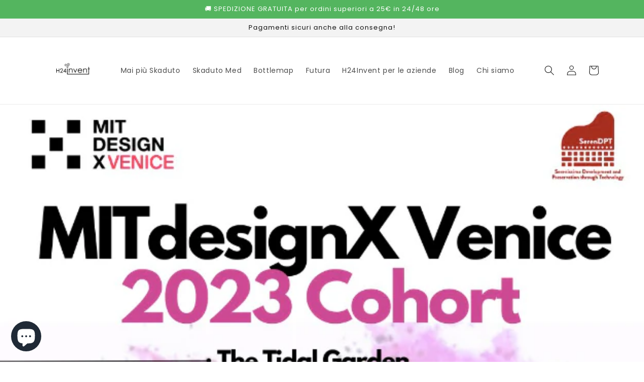

--- FILE ---
content_type: text/javascript; charset=utf-8
request_url: https://unpkg.com/htm/preact/standalone.module.js
body_size: 4857
content:
var e,n,_,t,o,r,u,l={},i=[],c=/acit|ex(?:s|g|n|p|$)|rph|grid|ows|mnc|ntw|ine[ch]|zoo|^ord|itera/i;function s(e,n){for(var _ in n)e[_]=n[_];return e}function f(e){var n=e.parentNode;n&&n.removeChild(e)}function a(n,_,t){var o,r,u,l={};for(u in _)"key"==u?o=_[u]:"ref"==u?r=_[u]:l[u]=_[u];if(arguments.length>2&&(l.children=arguments.length>3?e.call(arguments,2):t),"function"==typeof n&&null!=n.defaultProps)for(u in n.defaultProps)void 0===l[u]&&(l[u]=n.defaultProps[u]);return p(n,l,o,r,null)}function p(e,t,o,r,u){var l={type:e,props:t,key:o,ref:r,__k:null,__:null,__b:0,__e:null,__d:void 0,__c:null,__h:null,constructor:void 0,__v:null==u?++_:u};return null!=n.vnode&&n.vnode(l),l}function h(e){return e.children}function d(e,n){this.props=e,this.context=n}function v(e,n){if(null==n)return e.__?v(e.__,e.__.__k.indexOf(e)+1):null;for(var _;n<e.__k.length;n++)if(null!=(_=e.__k[n])&&null!=_.__e)return _.__e;return"function"==typeof e.type?v(e):null}function y(e){var n,_;if(null!=(e=e.__)&&null!=e.__c){for(e.__e=e.__c.base=null,n=0;n<e.__k.length;n++)if(null!=(_=e.__k[n])&&null!=_.__e){e.__e=e.__c.base=_.__e;break}return y(e)}}function m(e){(!e.__d&&(e.__d=!0)&&t.push(e)&&!g.__r++||r!==n.debounceRendering)&&((r=n.debounceRendering)||o)(g)}function g(){for(var e;g.__r=t.length;)e=t.sort(function(e,n){return e.__v.__b-n.__v.__b}),t=[],e.some(function(e){var n,_,t,o,r,u;e.__d&&(r=(o=(n=e).__v).__e,(u=n.__P)&&(_=[],(t=s({},o)).__v=o.__v+1,P(u,o,t,n.__n,void 0!==u.ownerSVGElement,null!=o.__h?[r]:null,_,null==r?v(o):r,o.__h),D(_,o),o.__e!=r&&y(o)))})}function k(e,n,_,t,o,r,u,c,s,f){var a,d,y,m,g,k,x,H=t&&t.__k||i,E=H.length;for(_.__k=[],a=0;a<n.length;a++)if(null!=(m=_.__k[a]=null==(m=n[a])||"boolean"==typeof m?null:"string"==typeof m||"number"==typeof m||"bigint"==typeof m?p(null,m,null,null,m):Array.isArray(m)?p(h,{children:m},null,null,null):m.__b>0?p(m.type,m.props,m.key,null,m.__v):m)){if(m.__=_,m.__b=_.__b+1,null===(y=H[a])||y&&m.key==y.key&&m.type===y.type)H[a]=void 0;else for(d=0;d<E;d++){if((y=H[d])&&m.key==y.key&&m.type===y.type){H[d]=void 0;break}y=null}P(e,m,y=y||l,o,r,u,c,s,f),g=m.__e,(d=m.ref)&&y.ref!=d&&(x||(x=[]),y.ref&&x.push(y.ref,null,m),x.push(d,m.__c||g,m)),null!=g?(null==k&&(k=g),"function"==typeof m.type&&null!=m.__k&&m.__k===y.__k?m.__d=s=b(m,s,e):s=C(e,m,y,H,g,s),f||"option"!==_.type?"function"==typeof _.type&&(_.__d=s):e.value=""):s&&y.__e==s&&s.parentNode!=e&&(s=v(y))}for(_.__e=k,a=E;a--;)null!=H[a]&&("function"==typeof _.type&&null!=H[a].__e&&H[a].__e==_.__d&&(_.__d=v(t,a+1)),U(H[a],H[a]));if(x)for(a=0;a<x.length;a++)T(x[a],x[++a],x[++a])}function b(e,n,_){var t,o;for(t=0;t<e.__k.length;t++)(o=e.__k[t])&&(o.__=e,n="function"==typeof o.type?b(o,n,_):C(_,o,o,e.__k,o.__e,n));return n}function C(e,n,_,t,o,r){var u,l,i;if(void 0!==n.__d)u=n.__d,n.__d=void 0;else if(null==_||o!=r||null==o.parentNode)e:if(null==r||r.parentNode!==e)e.appendChild(o),u=null;else{for(l=r,i=0;(l=l.nextSibling)&&i<t.length;i+=2)if(l==o)break e;e.insertBefore(o,r),u=r}return void 0!==u?u:o.nextSibling}function x(e,n,_){"-"===n[0]?e.setProperty(n,_):e[n]=null==_?"":"number"!=typeof _||c.test(n)?_:_+"px"}function H(e,n,_,t,o){var r;e:if("style"===n)if("string"==typeof _)e.style.cssText=_;else{if("string"==typeof t&&(e.style.cssText=t=""),t)for(n in t)_&&n in _||x(e.style,n,"");if(_)for(n in _)t&&_[n]===t[n]||x(e.style,n,_[n])}else if("o"===n[0]&&"n"===n[1])r=n!==(n=n.replace(/Capture$/,"")),n=n.toLowerCase()in e?n.toLowerCase().slice(2):n.slice(2),e.l||(e.l={}),e.l[n+r]=_,_?t||e.addEventListener(n,r?S:E,r):e.removeEventListener(n,r?S:E,r);else if("dangerouslySetInnerHTML"!==n){if(o)n=n.replace(/xlink[H:h]/,"h").replace(/sName$/,"s");else if("href"!==n&&"list"!==n&&"form"!==n&&"tabIndex"!==n&&"download"!==n&&n in e)try{e[n]=null==_?"":_;break e}catch(e){}"function"==typeof _||(null!=_&&(!1!==_||"a"===n[0]&&"r"===n[1])?e.setAttribute(n,_):e.removeAttribute(n))}}function E(e){this.l[e.type+!1](n.event?n.event(e):e)}function S(e){this.l[e.type+!0](n.event?n.event(e):e)}function P(e,_,t,o,r,u,l,i,c){var f,a,p,v,y,m,g,b,C,x,H,E=_.type;if(void 0!==_.constructor)return null;null!=t.__h&&(c=t.__h,i=_.__e=t.__e,_.__h=null,u=[i]),(f=n.__b)&&f(_);try{e:if("function"==typeof E){if(b=_.props,C=(f=E.contextType)&&o[f.__c],x=f?C?C.props.value:f.__:o,t.__c?g=(a=_.__c=t.__c).__=a.__E:("prototype"in E&&E.prototype.render?_.__c=a=new E(b,x):(_.__c=a=new d(b,x),a.constructor=E,a.render=A),C&&C.sub(a),a.props=b,a.state||(a.state={}),a.context=x,a.__n=o,p=a.__d=!0,a.__h=[]),null==a.__s&&(a.__s=a.state),null!=E.getDerivedStateFromProps&&(a.__s==a.state&&(a.__s=s({},a.__s)),s(a.__s,E.getDerivedStateFromProps(b,a.__s))),v=a.props,y=a.state,p)null==E.getDerivedStateFromProps&&null!=a.componentWillMount&&a.componentWillMount(),null!=a.componentDidMount&&a.__h.push(a.componentDidMount);else{if(null==E.getDerivedStateFromProps&&b!==v&&null!=a.componentWillReceiveProps&&a.componentWillReceiveProps(b,x),!a.__e&&null!=a.shouldComponentUpdate&&!1===a.shouldComponentUpdate(b,a.__s,x)||_.__v===t.__v){a.props=b,a.state=a.__s,_.__v!==t.__v&&(a.__d=!1),a.__v=_,_.__e=t.__e,_.__k=t.__k,_.__k.forEach(function(e){e&&(e.__=_)}),a.__h.length&&l.push(a);break e}null!=a.componentWillUpdate&&a.componentWillUpdate(b,a.__s,x),null!=a.componentDidUpdate&&a.__h.push(function(){a.componentDidUpdate(v,y,m)})}a.context=x,a.props=b,a.state=a.__s,(f=n.__r)&&f(_),a.__d=!1,a.__v=_,a.__P=e,f=a.render(a.props,a.state,a.context),a.state=a.__s,null!=a.getChildContext&&(o=s(s({},o),a.getChildContext())),p||null==a.getSnapshotBeforeUpdate||(m=a.getSnapshotBeforeUpdate(v,y)),H=null!=f&&f.type===h&&null==f.key?f.props.children:f,k(e,Array.isArray(H)?H:[H],_,t,o,r,u,l,i,c),a.base=_.__e,_.__h=null,a.__h.length&&l.push(a),g&&(a.__E=a.__=null),a.__e=!1}else null==u&&_.__v===t.__v?(_.__k=t.__k,_.__e=t.__e):_.__e=w(t.__e,_,t,o,r,u,l,c);(f=n.diffed)&&f(_)}catch(e){_.__v=null,(c||null!=u)&&(_.__e=i,_.__h=!!c,u[u.indexOf(i)]=null),n.__e(e,_,t)}}function D(e,_){n.__c&&n.__c(_,e),e.some(function(_){try{e=_.__h,_.__h=[],e.some(function(e){e.call(_)})}catch(e){n.__e(e,_.__v)}})}function w(n,_,t,o,r,u,i,c){var s,a,p,h=t.props,d=_.props,y=_.type,m=0;if("svg"===y&&(r=!0),null!=u)for(;m<u.length;m++)if((s=u[m])&&(s===n||(y?s.localName==y:3==s.nodeType))){n=s,u[m]=null;break}if(null==n){if(null===y)return document.createTextNode(d);n=r?document.createElementNS("http://www.w3.org/2000/svg",y):document.createElement(y,d.is&&d),u=null,c=!1}if(null===y)h===d||c&&n.data===d||(n.data=d);else{if(u=u&&e.call(n.childNodes),a=(h=t.props||l).dangerouslySetInnerHTML,p=d.dangerouslySetInnerHTML,!c){if(null!=u)for(h={},m=0;m<n.attributes.length;m++)h[n.attributes[m].name]=n.attributes[m].value;(p||a)&&(p&&(a&&p.__html==a.__html||p.__html===n.innerHTML)||(n.innerHTML=p&&p.__html||""))}if(function(e,n,_,t,o){var r;for(r in _)"children"===r||"key"===r||r in n||H(e,r,null,_[r],t);for(r in n)o&&"function"!=typeof n[r]||"children"===r||"key"===r||"value"===r||"checked"===r||_[r]===n[r]||H(e,r,n[r],_[r],t)}(n,d,h,r,c),p)_.__k=[];else if(m=_.props.children,k(n,Array.isArray(m)?m:[m],_,t,o,r&&"foreignObject"!==y,u,i,u?u[0]:t.__k&&v(t,0),c),null!=u)for(m=u.length;m--;)null!=u[m]&&f(u[m]);c||("value"in d&&void 0!==(m=d.value)&&(m!==n.value||"progress"===y&&!m)&&H(n,"value",m,h.value,!1),"checked"in d&&void 0!==(m=d.checked)&&m!==n.checked&&H(n,"checked",m,h.checked,!1))}return n}function T(e,_,t){try{"function"==typeof e?e(_):e.current=_}catch(e){n.__e(e,t)}}function U(e,_,t){var o,r;if(n.unmount&&n.unmount(e),(o=e.ref)&&(o.current&&o.current!==e.__e||T(o,null,_)),null!=(o=e.__c)){if(o.componentWillUnmount)try{o.componentWillUnmount()}catch(e){n.__e(e,_)}o.base=o.__P=null}if(o=e.__k)for(r=0;r<o.length;r++)o[r]&&U(o[r],_,"function"!=typeof e.type);t||null==e.__e||f(e.__e),e.__e=e.__d=void 0}function A(e,n,_){return this.constructor(e,_)}function M(_,t,o){var r,u,i;n.__&&n.__(_,t),u=(r="function"==typeof o)?null:o&&o.__k||t.__k,i=[],P(t,_=(!r&&o||t).__k=a(h,null,[_]),u||l,l,void 0!==t.ownerSVGElement,!r&&o?[o]:u?null:t.firstChild?e.call(t.childNodes):null,i,!r&&o?o:u?u.__e:t.firstChild,r),D(i,_)}function F(e,n){var _={__c:n="__cC"+u++,__:e,Consumer:function(e,n){return e.children(n)},Provider:function(e){var _,t;return this.getChildContext||(_=[],(t={})[n]=this,this.getChildContext=function(){return t},this.shouldComponentUpdate=function(e){this.props.value!==e.value&&_.some(m)},this.sub=function(e){_.push(e);var n=e.componentWillUnmount;e.componentWillUnmount=function(){_.splice(_.indexOf(e),1),n&&n.call(e)}}),e.children}};return _.Provider.__=_.Consumer.contextType=_}e=i.slice,n={__e:function(e,n){for(var _,t,o;n=n.__;)if((_=n.__c)&&!_.__)try{if((t=_.constructor)&&null!=t.getDerivedStateFromError&&(_.setState(t.getDerivedStateFromError(e)),o=_.__d),null!=_.componentDidCatch&&(_.componentDidCatch(e),o=_.__d),o)return _.__E=_}catch(n){e=n}throw e}},_=0,d.prototype.setState=function(e,n){var _;_=null!=this.__s&&this.__s!==this.state?this.__s:this.__s=s({},this.state),"function"==typeof e&&(e=e(s({},_),this.props)),e&&s(_,e),null!=e&&this.__v&&(n&&this.__h.push(n),m(this))},d.prototype.forceUpdate=function(e){this.__v&&(this.__e=!0,e&&this.__h.push(e),m(this))},d.prototype.render=h,t=[],o="function"==typeof Promise?Promise.prototype.then.bind(Promise.resolve()):setTimeout,g.__r=0,u=0;var L,N,W,R=0,I=[],O=n.__b,V=n.__r,q=n.diffed,B=n.__c,$=n.unmount;function j(e,_){n.__h&&n.__h(N,e,R||_),R=0;var t=N.__H||(N.__H={__:[],__h:[]});return e>=t.__.length&&t.__.push({}),t.__[e]}function G(e){return R=1,z(ie,e)}function z(e,n,_){var t=j(L++,2);return t.t=e,t.__c||(t.__=[_?_(n):ie(void 0,n),function(e){var n=t.t(t.__[0],e);t.__[0]!==n&&(t.__=[n,t.__[1]],t.__c.setState({}))}],t.__c=N),t.__}function J(e,_){var t=j(L++,3);!n.__s&&le(t.__H,_)&&(t.__=e,t.__H=_,N.__H.__h.push(t))}function K(e,_){var t=j(L++,4);!n.__s&&le(t.__H,_)&&(t.__=e,t.__H=_,N.__h.push(t))}function Q(e){return R=5,Y(function(){return{current:e}},[])}function X(e,n,_){R=6,K(function(){"function"==typeof e?e(n()):e&&(e.current=n())},null==_?_:_.concat(e))}function Y(e,n){var _=j(L++,7);return le(_.__H,n)&&(_.__=e(),_.__H=n,_.__h=e),_.__}function Z(e,n){return R=8,Y(function(){return e},n)}function ee(e){var n=N.context[e.__c],_=j(L++,9);return _.c=e,n?(null==_.__&&(_.__=!0,n.sub(N)),n.props.value):e.__}function ne(e,_){n.useDebugValue&&n.useDebugValue(_?_(e):e)}function _e(e){var n=j(L++,10),_=G();return n.__=e,N.componentDidCatch||(N.componentDidCatch=function(e){n.__&&n.__(e),_[1](e)}),[_[0],function(){_[1](void 0)}]}function te(){I.forEach(function(e){if(e.__P)try{e.__H.__h.forEach(re),e.__H.__h.forEach(ue),e.__H.__h=[]}catch(_){e.__H.__h=[],n.__e(_,e.__v)}}),I=[]}n.__b=function(e){N=null,O&&O(e)},n.__r=function(e){V&&V(e),L=0;var n=(N=e.__c).__H;n&&(n.__h.forEach(re),n.__h.forEach(ue),n.__h=[])},n.diffed=function(e){q&&q(e);var _=e.__c;_&&_.__H&&_.__H.__h.length&&(1!==I.push(_)&&W===n.requestAnimationFrame||((W=n.requestAnimationFrame)||function(e){var n,_=function(){clearTimeout(t),oe&&cancelAnimationFrame(n),setTimeout(e)},t=setTimeout(_,100);oe&&(n=requestAnimationFrame(_))})(te)),N=void 0},n.__c=function(e,_){_.some(function(e){try{e.__h.forEach(re),e.__h=e.__h.filter(function(e){return!e.__||ue(e)})}catch(t){_.some(function(e){e.__h&&(e.__h=[])}),_=[],n.__e(t,e.__v)}}),B&&B(e,_)},n.unmount=function(e){$&&$(e);var _=e.__c;if(_&&_.__H)try{_.__H.__.forEach(re)}catch(e){n.__e(e,_.__v)}};var oe="function"==typeof requestAnimationFrame;function re(e){var n=N;"function"==typeof e.__c&&e.__c(),N=n}function ue(e){var n=N;e.__c=e.__(),N=n}function le(e,n){return!e||e.length!==n.length||n.some(function(n,_){return n!==e[_]})}function ie(e,n){return"function"==typeof n?n(e):n}var ce=function(e,n,_,t){var o;n[0]=0;for(var r=1;r<n.length;r++){var u=n[r++],l=n[r]?(n[0]|=u?1:2,_[n[r++]]):n[++r];3===u?t[0]=l:4===u?t[1]=Object.assign(t[1]||{},l):5===u?(t[1]=t[1]||{})[n[++r]]=l:6===u?t[1][n[++r]]+=l+"":u?(o=e.apply(l,ce(e,l,_,["",null])),t.push(o),l[0]?n[0]|=2:(n[r-2]=0,n[r]=o)):t.push(l)}return t},se=new Map,fe=function(e){var n=se.get(this);return n||(n=new Map,se.set(this,n)),(n=ce(this,n.get(e)||(n.set(e,n=function(e){for(var n,_,t=1,o="",r="",u=[0],l=function(e){1===t&&(e||(o=o.replace(/^\s*\n\s*|\s*\n\s*$/g,"")))?u.push(0,e,o):3===t&&(e||o)?(u.push(3,e,o),t=2):2===t&&"..."===o&&e?u.push(4,e,0):2===t&&o&&!e?u.push(5,0,!0,o):t>=5&&((o||!e&&5===t)&&(u.push(t,0,o,_),t=6),e&&(u.push(t,e,0,_),t=6)),o=""},i=0;i<e.length;i++){i&&(1===t&&l(),l(i));for(var c=0;c<e[i].length;c++)n=e[i][c],1===t?"<"===n?(l(),u=[u],t=3):o+=n:4===t?"--"===o&&">"===n?(t=1,o=""):o=n+o[0]:r?n===r?r="":o+=n:'"'===n||"'"===n?r=n:">"===n?(l(),t=1):t&&("="===n?(t=5,_=o,o=""):"/"===n&&(t<5||">"===e[i][c+1])?(l(),3===t&&(u=u[0]),t=u,(u=u[0]).push(2,0,t),t=0):" "===n||"\t"===n||"\n"===n||"\r"===n?(l(),t=2):o+=n),3===t&&"!--"===o&&(t=4,u=u[0])}return l(),u}(e)),n),arguments,[])).length>1?n:n[0]}.bind(a);export{a as h,fe as html,M as render,d as Component,F as createContext,G as useState,z as useReducer,J as useEffect,K as useLayoutEffect,Q as useRef,X as useImperativeHandle,Y as useMemo,Z as useCallback,ee as useContext,ne as useDebugValue,_e as useErrorBoundary};
